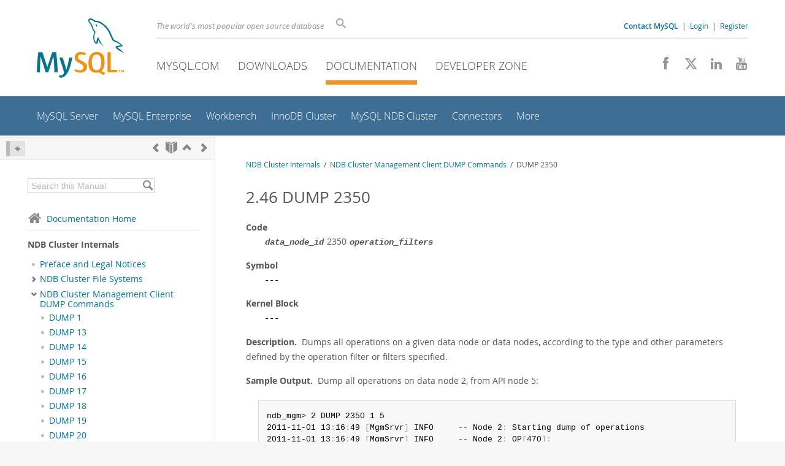

--- FILE ---
content_type: text/html; charset=UTF-8
request_url: https://dev.mysql.com/doc/ndb-internals/en/dump-command-2350.html
body_size: 10212
content:
<!DOCTYPE html>
<html lang="en" class="svg no-js">
<head>
    <meta charset="utf-8" />
    <!--[if IE ]>
    <meta http-equiv="X-UA-Compatible" content="IE=Edge,chrome=1" />
    <![endif]-->
    <meta name="viewport" content="width=device-width, initial-scale=1.0">
        <meta name="Language" content="en">

    <title>MySQL :: NDB Cluster Internals :: 2.46 DUMP 2350</title>
    <link rel="stylesheet" media="all" href="https://labs.mysql.com/common/css/main-20250803.min.css" />
            <link rel="stylesheet" media="all" href="https://labs.mysql.com/common/css/docs-20250803.min.css" />
    
    
    <link rel="stylesheet" media="print" href="https://labs.mysql.com/common/css/print-20250803.min.css" />

    
    
    
    
            <link rel="contents" href="index.html" title="NDB Cluster Internals" />
<link rel="start" href="index.html" title="NDB Cluster Internals" />
<link rel="prev" href="dump-command-2315.html" title="2.45 DUMP 2315" />
<link rel="next" href="dump-command-2352.html?ff=nopfpls" title="2.47 DUMP 2352" />
<link rel="up" href="dump-commands.html" title="2 NDB Cluster Management Client DUMP Commands" />

    
    <link rel="shortcut icon" href="https://labs.mysql.com/common/themes/sakila/favicon.ico" />
    <script async="async" type="text/javascript" src='https://consent.truste.com/notice?domain=oracle.com&c=teconsent&js=bb&noticeType=bb&text=true&cdn=1&pcookie&gtm=1' crossorigin></script>
    <script src="https://www.oracle.com/assets/truste-oraclelib.js"></script>
    <script>(function(H){ H.className=H.className.replace(/\bno-js\b/,'js') })(document.documentElement)</script>
    <script src="https://labs.mysql.com/common/js/site-20250121.min.js"></script>

    
    
    <!--[if lt IE 9]>
        <script src="https://labs.mysql.com/common/js/polyfills/html5shiv-printshiv-3.7.2.min.js"></script>
        <script src="https://labs.mysql.com/common/js/polyfills/respond-1.4.2.min.js"></script>
    <![endif]-->
        <!--[if IE 9]>
        <style>#docs-sidebar-toc { box-sizing: content-box; }</style>
    <![endif]-->
        
                              <script>!function(e){var n="https://s.go-mpulse.net/boomerang/";if("False"=="True")e.BOOMR_config=e.BOOMR_config||{},e.BOOMR_config.PageParams=e.BOOMR_config.PageParams||{},e.BOOMR_config.PageParams.pci=!0,n="https://s2.go-mpulse.net/boomerang/";if(window.BOOMR_API_key="E6BB6-B37B4-898B7-F97BA-BBCDB",function(){function e(){if(!o){var e=document.createElement("script");e.id="boomr-scr-as",e.src=window.BOOMR.url,e.async=!0,i.parentNode.appendChild(e),o=!0}}function t(e){o=!0;var n,t,a,r,d=document,O=window;if(window.BOOMR.snippetMethod=e?"if":"i",t=function(e,n){var t=d.createElement("script");t.id=n||"boomr-if-as",t.src=window.BOOMR.url,BOOMR_lstart=(new Date).getTime(),e=e||d.body,e.appendChild(t)},!window.addEventListener&&window.attachEvent&&navigator.userAgent.match(/MSIE [67]\./))return window.BOOMR.snippetMethod="s",void t(i.parentNode,"boomr-async");a=document.createElement("IFRAME"),a.src="about:blank",a.title="",a.role="presentation",a.loading="eager",r=(a.frameElement||a).style,r.width=0,r.height=0,r.border=0,r.display="none",i.parentNode.appendChild(a);try{O=a.contentWindow,d=O.document.open()}catch(_){n=document.domain,a.src="javascript:var d=document.open();d.domain='"+n+"';void(0);",O=a.contentWindow,d=O.document.open()}if(n)d._boomrl=function(){this.domain=n,t()},d.write("<bo"+"dy onload='document._boomrl();'>");else if(O._boomrl=function(){t()},O.addEventListener)O.addEventListener("load",O._boomrl,!1);else if(O.attachEvent)O.attachEvent("onload",O._boomrl);d.close()}function a(e){window.BOOMR_onload=e&&e.timeStamp||(new Date).getTime()}if(!window.BOOMR||!window.BOOMR.version&&!window.BOOMR.snippetExecuted){window.BOOMR=window.BOOMR||{},window.BOOMR.snippetStart=(new Date).getTime(),window.BOOMR.snippetExecuted=!0,window.BOOMR.snippetVersion=12,window.BOOMR.url=n+"E6BB6-B37B4-898B7-F97BA-BBCDB";var i=document.currentScript||document.getElementsByTagName("script")[0],o=!1,r=document.createElement("link");if(r.relList&&"function"==typeof r.relList.supports&&r.relList.supports("preload")&&"as"in r)window.BOOMR.snippetMethod="p",r.href=window.BOOMR.url,r.rel="preload",r.as="script",r.addEventListener("load",e),r.addEventListener("error",function(){t(!0)}),setTimeout(function(){if(!o)t(!0)},3e3),BOOMR_lstart=(new Date).getTime(),i.parentNode.appendChild(r);else t(!1);if(window.addEventListener)window.addEventListener("load",a,!1);else if(window.attachEvent)window.attachEvent("onload",a)}}(),"".length>0)if(e&&"performance"in e&&e.performance&&"function"==typeof e.performance.setResourceTimingBufferSize)e.performance.setResourceTimingBufferSize();!function(){if(BOOMR=e.BOOMR||{},BOOMR.plugins=BOOMR.plugins||{},!BOOMR.plugins.AK){var n=""=="true"?1:0,t="",a="amgeugqxhvvoq2lyqtra-f-0d8f501f5-clientnsv4-s.akamaihd.net",i="false"=="true"?2:1,o={"ak.v":"39","ak.cp":"1334304","ak.ai":parseInt("802521",10),"ak.ol":"0","ak.cr":10,"ak.ipv":4,"ak.proto":"h2","ak.rid":"2e34e7a","ak.r":45721,"ak.a2":n,"ak.m":"dscx","ak.n":"essl","ak.bpcip":"3.12.74.0","ak.cport":37396,"ak.gh":"23.33.25.18","ak.quicv":"","ak.tlsv":"tls1.3","ak.0rtt":"","ak.0rtt.ed":"","ak.csrc":"-","ak.acc":"","ak.t":"1769506018","ak.ak":"hOBiQwZUYzCg5VSAfCLimQ==2bIa+hDCTp6kRcrTiQ0hWs3eB73tb0rEHo/o9hYcXC8ENavUgwP2evWLaccIjoPeVkNpuHj3ETv/NlIGY1Z6R+79IiI1T2t6qP52bzQcSMTo00rx/[base64]/dBBHpsWpc1ECm6vPzDNnDBUacQdbIZLN8j5aw2O1l1j25+N023Po9B2jVpWQsKbVJX3ihRjKeyYY=","ak.pv":"16","ak.dpoabenc":"","ak.tf":i};if(""!==t)o["ak.ruds"]=t;var r={i:!1,av:function(n){var t="http.initiator";if(n&&(!n[t]||"spa_hard"===n[t]))o["ak.feo"]=void 0!==e.aFeoApplied?1:0,BOOMR.addVar(o)},rv:function(){var e=["ak.bpcip","ak.cport","ak.cr","ak.csrc","ak.gh","ak.ipv","ak.m","ak.n","ak.ol","ak.proto","ak.quicv","ak.tlsv","ak.0rtt","ak.0rtt.ed","ak.r","ak.acc","ak.t","ak.tf"];BOOMR.removeVar(e)}};BOOMR.plugins.AK={akVars:o,akDNSPreFetchDomain:a,init:function(){if(!r.i){var e=BOOMR.subscribe;e("before_beacon",r.av,null,null),e("onbeacon",r.rv,null,null),r.i=!0}return this},is_complete:function(){return!0}}}}()}(window);</script></head>

<body class="no-sidebar full-page dev">
<a class="skip-main" href="#main">Skip to Main Content</a>
<div class="page-wrapper">
    <header>

                        <a href="https://dev.mysql.com/" aria-label="MySQL Home" title="MySQL" id="l1-home-link"></a>
        
        <div id="l1-nav-container">
            <div id="l1-line1">
                <div id="l1-lhs">
                    <div id="l1-slogan">
                        The world's most popular open source database
                    </div>
                    <div id="l1-search-box">
                        <form id="l1-search-form" method="get" action="https://search.oracle.com/mysql">
                        <input type="hidden" name="app" value="mysql" />
                        <input id="l1-search-input" type="search" class="icon-search" placeholder="Search" aria-label="Search" name="q" />
                        </form>
                    </div>
                    <div id="l1-auth-links">
                        <nav aria-label="Contact/Login Navigation" role="navigation">
                            <a href="https://www.mysql.com/about/contact/"><b>Contact MySQL</b></a>
                            <span id="l1-contact-separator">&nbsp;|&nbsp;</span>
                            <span id="l1-contact-separator-br"><br /></span>
                                                             <a href="https://dev.mysql.com/auth/login/?dest=https%3A%2F%2Fdev.mysql.com%2Fdoc%2Fndb-internals%2Fen%2Fdump-command-2350.html">Login</a> &nbsp;|&nbsp;
                                 <a href="https://dev.mysql.com/auth/register/">Register</a>
                                                    </nav>
                    </div>
                </div>
            </div>
            <div id="l1-line2">
                <nav aria-label="Primary Navigation" role="navigation">
                    <ul id="l1-nav">
                        <li>
                            <a href="https://www.mysql.com/"><!-- <span class="icon-sakila"></span>  -->MySQL.com</a>
                        </li><li>
                            <a href="https://www.mysql.com/downloads/"><!-- <span class="icon-download-thin"></span>  -->Downloads</a>
                        </li><li class="active">
                            <a href="/doc/"><!-- <span class="icon-books"></span>  -->Documentation</a>
                        </li><li>
                            <a href="/"><!-- <span class="icon-code"></span>  -->Developer Zone</a>
                        </li>                    </ul>
                </nav>
                <div class="social-icons">
                    <nav aria-label="Social Navigation" role="navigation">
                        <a aria-label="Join us on Facebook" title="Join us on Facebook" href="http://www.facebook.com/mysql"><span class="icon-facebook"></span></a>
                        <a aria-label="Follow us on X" title="Follow us on X" href="https://x.com/mysql"><span class="icon-x-twitter"></span></a>
                        <a aria-label="Follow us on LinkedIn" title="Follow us on LinkedIn" href="https://www.linkedin.com/company/mysql"><span class="icon-linkedin"></span></a>
                        <a aria-label="Visit our YouTube channel" title="Visit our YouTube channel" href="http://www.youtube.com/mysqlchannel"><span class="icon-youtube"></span></a>
                    </nav>
                </div>
            </div>
        </div>
        <div id="sub-header">
            <div id="l2-nav-container">
                <div id="l2-nav-toggle">
                    <span class="icon-three-bars"></span>
                </div>
                                                                                        <a class="button nav-button-3" href="/"><span class="icon-code"></span> Developer Zone</a>
                                                                                                                                    <a class="button nav-button-2" href="https://www.mysql.com/downloads/"><span class="icon-download-thin"></span> Downloads</a>
                                                                                                <a class="button nav-button-1" href="https://www.mysql.com/"><span class="icon-sakila"></span> MySQL.com</a>
                                                                        <div id="l2-search-toggle">
                    <span class="icon-search"></span>
                </div>
                <div id="l2-site-icon">
                                                                                                                                                                                                    <span class="icon-books"></span>
                                                                                                                                                                                                                                                                                                                                                                                                                                                                                                                                                                                                                        </div>
                <div id="l1-section-title">
                    <span id="l1-section-label">
                        <a href="/doc/">Documentation</a>
                    </span>
                </div>
                <nav aria-label="Secondary Navigation" role="navigation">
                    

<ul id="l2-nav">
            	<li class=""><a  href="/doc/refman/en/">MySQL Server</a>
    			</li>
	        	<li class=""><a  href="/doc/index-enterprise.html">MySQL Enterprise</a>
    			</li>
	        	<li class=""><a  href="/doc/workbench/en/">Workbench</a>
    			</li>
	        	<li class=""><a  href="/doc/mysql-shell/en/mysql-innodb-cluster.html">InnoDB Cluster</a>
    			</li>
	        	<li class=""><a  href="/doc/index-cluster.html">MySQL NDB Cluster</a>
    			</li>
	        	<li class=""><a  href="/doc/index-connectors.html">Connectors</a>
    			</li>
	        	<li class=" last"><a  href="/doc/index-other.html">More</a>
    			</li>
	                        <li class="other-section"><a href="https://www.mysql.com/">MySQL.com</a></li>
                            <li class="other-section"><a href="https://www.mysql.com/downloads/">Downloads</a></li>
                                        <li class="other-section"><a href="/">Developer Zone</a></li>
            </ul>
                </nav>
            </div>
            <div id="l3-search-container"></div>
            <div id="top-orange"><span id="section-nav">Section Menu: &nbsp; </span></div>
        </div>
    </header>
        <div id="page">
                        <div role="main" id="main" tabindex="-1">

            
                
            
<div>
    <div id="docs-sidebar-toc" class="">
    <div id="docs-toc-inner">
        <div class="docs-sidebar-header" id="docs-nav-header">
            <a class="docs-show-hide-nav" id="docs-hide-nav" href="" title="Hide Sidebar" aria-label="Hide Sidebar"><span class="icon-arrow-small-left"></span></a>
            <div class="docs-nav-links">
                                    
    <a href="dump-command-2315.html"
        aria-label="Previous" title="Previous: DUMP 2315"><span
        class="icon-chevron-left"></span></a>
<a href="index.html" aria-label="Start" title="Start"><span class="icon-book-open"></span></a>
        <a aria-label="Up" href="dump-commands.html" title="Up: NDB Cluster Management Client DUMP Commands"><span class="icon-chevron-up"></span></a>
    <a href="dump-command-2352.html" aria-label="Next"
        title="Next: DUMP 2352"><span
        class="icon-chevron-right"></span></a>
                            </div>
        </div>
                    
<div id="docs-sidebar-search-container">
    <div id="docs-sidebar-search-box">
        <form method="get" action="/doc/search/">
            <input type="hidden" name="d" id="d" value="206" />
            <input type="hidden" name="p" id="p" value="1" />
            <input type="text" name="q" id="q" title="Search this Manual"
                value="Search this Manual"
                style="color: #bbb;"
                onfocus="if(this.value == 'Search this Manual') {this.value='';this.style.color='#555';}"
                onblur="if(this.value == '') {this.value='Search this Manual';this.style.color='#bbb';}" />

            <button class="docs-sidebar-search-btn" aria-label="Search" title="Search" type="submit">
                <span class="icon-search"></span>
            </button>
        </form>
    </div>
</div>
                <div class="docs-sidebar-nav">
            <a class="docs-icon-home" href="/doc/"><span class="icon-home"></span>Documentation Home</a><hr />
            <div class="docs-sidebar-mtitle">NDB Cluster Internals</div>
            <nav class="doctoc" id="doc-206">
                                    
    <ul>
            <li>
            <div><div class="docs-sidebar-nav-icon"><span class="icon-dot"></span></div><div class="docs-sidebar-nav-link"><a href="preface.html">Preface and Legal Notices</a></div></div>                    </li>
            <li>
            <div><div class="docs-sidebar-nav-icon"><a class="expandable " aria-label="Subnav" href=""><span class="icon-chevron-right"></span></a></div><div class="docs-sidebar-nav-link"><a href="ndb-internals-filesystems.html">NDB Cluster File Systems</a></div></div>                        <div class="docs-submenu hidden">
                            </div>
                    </li>
            <li>
            <div><div class="docs-sidebar-nav-icon"><a class="expandable  loaded" aria-label="Subnav" href=""><span class="icon-chevron-down"></span></a></div><div class="docs-sidebar-nav-link"><a href="dump-commands.html">NDB Cluster Management Client DUMP Commands</a></div></div>                        <div class="docs-submenu">
                                    
    <ul>
            <li>
            <div><div class="docs-sidebar-nav-icon"><span class="icon-dot"></span></div><div class="docs-sidebar-nav-link"><a href="dump-command-1.html">DUMP 1</a></div></div>                    </li>
            <li>
            <div><div class="docs-sidebar-nav-icon"><span class="icon-dot"></span></div><div class="docs-sidebar-nav-link"><a href="dump-command-13.html">DUMP 13</a></div></div>                    </li>
            <li>
            <div><div class="docs-sidebar-nav-icon"><span class="icon-dot"></span></div><div class="docs-sidebar-nav-link"><a href="dump-command-14.html">DUMP 14</a></div></div>                    </li>
            <li>
            <div><div class="docs-sidebar-nav-icon"><span class="icon-dot"></span></div><div class="docs-sidebar-nav-link"><a href="dump-command-15.html">DUMP 15</a></div></div>                    </li>
            <li>
            <div><div class="docs-sidebar-nav-icon"><span class="icon-dot"></span></div><div class="docs-sidebar-nav-link"><a href="dump-command-16.html">DUMP 16</a></div></div>                    </li>
            <li>
            <div><div class="docs-sidebar-nav-icon"><span class="icon-dot"></span></div><div class="docs-sidebar-nav-link"><a href="dump-command-17.html">DUMP 17</a></div></div>                    </li>
            <li>
            <div><div class="docs-sidebar-nav-icon"><span class="icon-dot"></span></div><div class="docs-sidebar-nav-link"><a href="dump-command-18.html">DUMP 18</a></div></div>                    </li>
            <li>
            <div><div class="docs-sidebar-nav-icon"><span class="icon-dot"></span></div><div class="docs-sidebar-nav-link"><a href="dump-command-19.html">DUMP 19</a></div></div>                    </li>
            <li>
            <div><div class="docs-sidebar-nav-icon"><span class="icon-dot"></span></div><div class="docs-sidebar-nav-link"><a href="dump-command-20.html">DUMP 20</a></div></div>                    </li>
            <li>
            <div><div class="docs-sidebar-nav-icon"><span class="icon-dot"></span></div><div class="docs-sidebar-nav-link"><a href="dump-command-21.html">DUMP 21</a></div></div>                    </li>
            <li>
            <div><div class="docs-sidebar-nav-icon"><span class="icon-dot"></span></div><div class="docs-sidebar-nav-link"><a href="dump-command-22.html">DUMP 22</a></div></div>                    </li>
            <li>
            <div><div class="docs-sidebar-nav-icon"><span class="icon-dot"></span></div><div class="docs-sidebar-nav-link"><a href="dump-command-23.html">DUMP 23</a></div></div>                    </li>
            <li>
            <div><div class="docs-sidebar-nav-icon"><span class="icon-dot"></span></div><div class="docs-sidebar-nav-link"><a href="dump-command-24.html">DUMP 24</a></div></div>                    </li>
            <li>
            <div><div class="docs-sidebar-nav-icon"><span class="icon-dot"></span></div><div class="docs-sidebar-nav-link"><a href="dump-command-25.html">DUMP 25</a></div></div>                    </li>
            <li>
            <div><div class="docs-sidebar-nav-icon"><span class="icon-dot"></span></div><div class="docs-sidebar-nav-link"><a href="dump-command-70.html">DUMP 70</a></div></div>                    </li>
            <li>
            <div><div class="docs-sidebar-nav-icon"><span class="icon-dot"></span></div><div class="docs-sidebar-nav-link"><a href="dump-command-400.html">DUMP 400</a></div></div>                    </li>
            <li>
            <div><div class="docs-sidebar-nav-icon"><span class="icon-dot"></span></div><div class="docs-sidebar-nav-link"><a href="dump-command-401.html">DUMP 401</a></div></div>                    </li>
            <li>
            <div><div class="docs-sidebar-nav-icon"><span class="icon-dot"></span></div><div class="docs-sidebar-nav-link"><a href="dump-command-402.html">DUMP 402</a></div></div>                    </li>
            <li>
            <div><div class="docs-sidebar-nav-icon"><span class="icon-dot"></span></div><div class="docs-sidebar-nav-link"><a href="dump-command-403.html">DUMP 403</a></div></div>                    </li>
            <li>
            <div><div class="docs-sidebar-nav-icon"><span class="icon-dot"></span></div><div class="docs-sidebar-nav-link"><a href="dump-command-406.html">DUMP 406</a></div></div>                    </li>
            <li>
            <div><div class="docs-sidebar-nav-icon"><span class="icon-dot"></span></div><div class="docs-sidebar-nav-link"><a href="dump-command-502.html">DUMP 502</a></div></div>                    </li>
            <li>
            <div><div class="docs-sidebar-nav-icon"><span class="icon-dot"></span></div><div class="docs-sidebar-nav-link"><a href="dump-command-503.html">DUMP 503</a></div></div>                    </li>
            <li>
            <div><div class="docs-sidebar-nav-icon"><span class="icon-dot"></span></div><div class="docs-sidebar-nav-link"><a href="dump-command-504.html">DUMP 504</a></div></div>                    </li>
            <li>
            <div><div class="docs-sidebar-nav-icon"><span class="icon-dot"></span></div><div class="docs-sidebar-nav-link"><a href="dump-command-505.html">DUMP 505</a></div></div>                    </li>
            <li>
            <div><div class="docs-sidebar-nav-icon"><span class="icon-dot"></span></div><div class="docs-sidebar-nav-link"><a href="dump-command-506.html">DUMP 506</a></div></div>                    </li>
            <li>
            <div><div class="docs-sidebar-nav-icon"><span class="icon-dot"></span></div><div class="docs-sidebar-nav-link"><a href="dump-command-908.html">DUMP 908</a></div></div>                    </li>
            <li>
            <div><div class="docs-sidebar-nav-icon"><span class="icon-dot"></span></div><div class="docs-sidebar-nav-link"><a href="dump-command-935.html">DUMP 935</a></div></div>                    </li>
            <li>
            <div><div class="docs-sidebar-nav-icon"><span class="icon-dot"></span></div><div class="docs-sidebar-nav-link"><a href="dump-command-1000.html">DUMP 1000</a></div></div>                    </li>
            <li>
            <div><div class="docs-sidebar-nav-icon"><span class="icon-dot"></span></div><div class="docs-sidebar-nav-link"><a href="dump-command-1001.html">DUMP 1001</a></div></div>                    </li>
            <li>
            <div><div class="docs-sidebar-nav-icon"><span class="icon-dot"></span></div><div class="docs-sidebar-nav-link"><a href="dump-command-1223.html">DUMP 1223</a></div></div>                    </li>
            <li>
            <div><div class="docs-sidebar-nav-icon"><span class="icon-dot"></span></div><div class="docs-sidebar-nav-link"><a href="dump-command-1224.html">DUMP 1224</a></div></div>                    </li>
            <li>
            <div><div class="docs-sidebar-nav-icon"><span class="icon-dot"></span></div><div class="docs-sidebar-nav-link"><a href="dump-command-1225.html">DUMP 1225</a></div></div>                    </li>
            <li>
            <div><div class="docs-sidebar-nav-icon"><span class="icon-dot"></span></div><div class="docs-sidebar-nav-link"><a href="dump-command-1226.html">DUMP 1226</a></div></div>                    </li>
            <li>
            <div><div class="docs-sidebar-nav-icon"><span class="icon-dot"></span></div><div class="docs-sidebar-nav-link"><a href="dump-command-1228.html">DUMP 1228</a></div></div>                    </li>
            <li>
            <div><div class="docs-sidebar-nav-icon"><span class="icon-dot"></span></div><div class="docs-sidebar-nav-link"><a href="dump-command-1229.html">DUMP 1229</a></div></div>                    </li>
            <li>
            <div><div class="docs-sidebar-nav-icon"><span class="icon-dot"></span></div><div class="docs-sidebar-nav-link"><a href="dump-command-1332.html">DUMP 1332</a></div></div>                    </li>
            <li>
            <div><div class="docs-sidebar-nav-icon"><span class="icon-dot"></span></div><div class="docs-sidebar-nav-link"><a href="dump-command-1333.html">DUMP 1333</a></div></div>                    </li>
            <li>
            <div><div class="docs-sidebar-nav-icon"><span class="icon-dot"></span></div><div class="docs-sidebar-nav-link"><a href="dump-command-2300.html">DUMP 2300</a></div></div>                    </li>
            <li>
            <div><div class="docs-sidebar-nav-icon"><span class="icon-dot"></span></div><div class="docs-sidebar-nav-link"><a href="dump-command-2301.html">DUMP 2301</a></div></div>                    </li>
            <li>
            <div><div class="docs-sidebar-nav-icon"><span class="icon-dot"></span></div><div class="docs-sidebar-nav-link"><a href="dump-command-2302.html">DUMP 2302</a></div></div>                    </li>
            <li>
            <div><div class="docs-sidebar-nav-icon"><span class="icon-dot"></span></div><div class="docs-sidebar-nav-link"><a href="dump-command-2303.html">DUMP 2303</a></div></div>                    </li>
            <li>
            <div><div class="docs-sidebar-nav-icon"><span class="icon-dot"></span></div><div class="docs-sidebar-nav-link"><a href="dump-command-2304.html">DUMP 2304</a></div></div>                    </li>
            <li>
            <div><div class="docs-sidebar-nav-icon"><span class="icon-dot"></span></div><div class="docs-sidebar-nav-link"><a href="dump-command-2305.html">DUMP 2305</a></div></div>                    </li>
            <li>
            <div><div class="docs-sidebar-nav-icon"><span class="icon-dot"></span></div><div class="docs-sidebar-nav-link"><a href="dump-command-2308.html">DUMP 2308</a></div></div>                    </li>
            <li>
            <div><div class="docs-sidebar-nav-icon"><span class="icon-dot"></span></div><div class="docs-sidebar-nav-link"><a href="dump-command-2315.html">DUMP 2315</a></div></div>                    </li>
            <li>
            <div><div class="docs-sidebar-nav-icon"><span class="icon-dot"></span></div><div class="docs-sidebar-nav-link current"><a href="dump-command-2350.html">DUMP 2350</a></div></div>                    </li>
            <li>
            <div><div class="docs-sidebar-nav-icon"><span class="icon-dot"></span></div><div class="docs-sidebar-nav-link"><a href="dump-command-2352.html">DUMP 2352</a></div></div>                    </li>
            <li>
            <div><div class="docs-sidebar-nav-icon"><span class="icon-dot"></span></div><div class="docs-sidebar-nav-link"><a href="dump-command-2353.html">DUMP 2353</a></div></div>                    </li>
            <li>
            <div><div class="docs-sidebar-nav-icon"><span class="icon-dot"></span></div><div class="docs-sidebar-nav-link"><a href="dump-command-2354.html">DUMP 2354</a></div></div>                    </li>
            <li>
            <div><div class="docs-sidebar-nav-icon"><span class="icon-dot"></span></div><div class="docs-sidebar-nav-link"><a href="dump-command-2355.html">DUMP 2355</a></div></div>                    </li>
            <li>
            <div><div class="docs-sidebar-nav-icon"><span class="icon-dot"></span></div><div class="docs-sidebar-nav-link"><a href="dump-command-2356.html">DUMP 2356</a></div></div>                    </li>
            <li>
            <div><div class="docs-sidebar-nav-icon"><span class="icon-dot"></span></div><div class="docs-sidebar-nav-link"><a href="dump-command-2357.html">DUMP 2357</a></div></div>                    </li>
            <li>
            <div><div class="docs-sidebar-nav-icon"><span class="icon-dot"></span></div><div class="docs-sidebar-nav-link"><a href="dump-command-2398.html">DUMP 2398</a></div></div>                    </li>
            <li>
            <div><div class="docs-sidebar-nav-icon"><span class="icon-dot"></span></div><div class="docs-sidebar-nav-link"><a href="dump-command-2399.html">DUMP 2399</a></div></div>                    </li>
            <li>
            <div><div class="docs-sidebar-nav-icon"><span class="icon-dot"></span></div><div class="docs-sidebar-nav-link"><a href="dump-command-2400.html">DUMP 2400</a></div></div>                    </li>
            <li>
            <div><div class="docs-sidebar-nav-icon"><span class="icon-dot"></span></div><div class="docs-sidebar-nav-link"><a href="dump-command-2401.html">DUMP 2401</a></div></div>                    </li>
            <li>
            <div><div class="docs-sidebar-nav-icon"><span class="icon-dot"></span></div><div class="docs-sidebar-nav-link"><a href="dump-command-2402.html">DUMP 2402</a></div></div>                    </li>
            <li>
            <div><div class="docs-sidebar-nav-icon"><span class="icon-dot"></span></div><div class="docs-sidebar-nav-link"><a href="dump-command-2403.html">DUMP 2403</a></div></div>                    </li>
            <li>
            <div><div class="docs-sidebar-nav-icon"><span class="icon-dot"></span></div><div class="docs-sidebar-nav-link"><a href="dump-command-2404.html">DUMP 2404</a></div></div>                    </li>
            <li>
            <div><div class="docs-sidebar-nav-icon"><span class="icon-dot"></span></div><div class="docs-sidebar-nav-link"><a href="dump-command-2405.html">DUMP 2405</a></div></div>                    </li>
            <li>
            <div><div class="docs-sidebar-nav-icon"><span class="icon-dot"></span></div><div class="docs-sidebar-nav-link"><a href="dump-command-2406.html">DUMP 2406</a></div></div>                    </li>
            <li>
            <div><div class="docs-sidebar-nav-icon"><span class="icon-dot"></span></div><div class="docs-sidebar-nav-link"><a href="dump-command-2500.html">DUMP 2500</a></div></div>                    </li>
            <li>
            <div><div class="docs-sidebar-nav-icon"><span class="icon-dot"></span></div><div class="docs-sidebar-nav-link"><a href="dump-command-2501.html">DUMP 2501</a></div></div>                    </li>
            <li>
            <div><div class="docs-sidebar-nav-icon"><span class="icon-dot"></span></div><div class="docs-sidebar-nav-link"><a href="dump-command-2502.html">DUMP 2502</a></div></div>                    </li>
            <li>
            <div><div class="docs-sidebar-nav-icon"><span class="icon-dot"></span></div><div class="docs-sidebar-nav-link"><a href="dump-command-2503.html">DUMP 2503 (OBSOLETE)</a></div></div>                    </li>
            <li>
            <div><div class="docs-sidebar-nav-icon"><span class="icon-dot"></span></div><div class="docs-sidebar-nav-link"><a href="dump-command-2504.html">DUMP 2504</a></div></div>                    </li>
            <li>
            <div><div class="docs-sidebar-nav-icon"><span class="icon-dot"></span></div><div class="docs-sidebar-nav-link"><a href="dump-command-2505.html">DUMP 2505</a></div></div>                    </li>
            <li>
            <div><div class="docs-sidebar-nav-icon"><span class="icon-dot"></span></div><div class="docs-sidebar-nav-link"><a href="dump-command-2506.html">DUMP 2506 (OBSOLETE)</a></div></div>                    </li>
            <li>
            <div><div class="docs-sidebar-nav-icon"><span class="icon-dot"></span></div><div class="docs-sidebar-nav-link"><a href="dump-command-2507.html">DUMP 2507</a></div></div>                    </li>
            <li>
            <div><div class="docs-sidebar-nav-icon"><span class="icon-dot"></span></div><div class="docs-sidebar-nav-link"><a href="dump-command-2508.html">DUMP 2508</a></div></div>                    </li>
            <li>
            <div><div class="docs-sidebar-nav-icon"><span class="icon-dot"></span></div><div class="docs-sidebar-nav-link"><a href="dump-command-2512.html">DUMP 2512</a></div></div>                    </li>
            <li>
            <div><div class="docs-sidebar-nav-icon"><span class="icon-dot"></span></div><div class="docs-sidebar-nav-link"><a href="dump-command-2513.html">DUMP 2513</a></div></div>                    </li>
            <li>
            <div><div class="docs-sidebar-nav-icon"><span class="icon-dot"></span></div><div class="docs-sidebar-nav-link"><a href="dump-command-2514.html">DUMP 2514</a></div></div>                    </li>
            <li>
            <div><div class="docs-sidebar-nav-icon"><span class="icon-dot"></span></div><div class="docs-sidebar-nav-link"><a href="dump-command-2515.html">DUMP 2515</a></div></div>                    </li>
            <li>
            <div><div class="docs-sidebar-nav-icon"><span class="icon-dot"></span></div><div class="docs-sidebar-nav-link"><a href="dump-command-2516.html">DUMP 2516</a></div></div>                    </li>
            <li>
            <div><div class="docs-sidebar-nav-icon"><span class="icon-dot"></span></div><div class="docs-sidebar-nav-link"><a href="dump-command-2517.html">DUMP 2517</a></div></div>                    </li>
            <li>
            <div><div class="docs-sidebar-nav-icon"><span class="icon-dot"></span></div><div class="docs-sidebar-nav-link"><a href="dump-command-2550.html">DUMP 2550</a></div></div>                    </li>
            <li>
            <div><div class="docs-sidebar-nav-icon"><span class="icon-dot"></span></div><div class="docs-sidebar-nav-link"><a href="dump-command-2553.html">DUMP 2553</a></div></div>                    </li>
            <li>
            <div><div class="docs-sidebar-nav-icon"><span class="icon-dot"></span></div><div class="docs-sidebar-nav-link"><a href="dump-command-2554.html">DUMP 2554</a></div></div>                    </li>
            <li>
            <div><div class="docs-sidebar-nav-icon"><span class="icon-dot"></span></div><div class="docs-sidebar-nav-link"><a href="dump-command-2555.html">DUMP 2555</a></div></div>                    </li>
            <li>
            <div><div class="docs-sidebar-nav-icon"><span class="icon-dot"></span></div><div class="docs-sidebar-nav-link"><a href="dump-command-2556.html">DUMP 2556</a></div></div>                    </li>
            <li>
            <div><div class="docs-sidebar-nav-icon"><span class="icon-dot"></span></div><div class="docs-sidebar-nav-link"><a href="dump-command-2557.html">DUMP 2557</a></div></div>                    </li>
            <li>
            <div><div class="docs-sidebar-nav-icon"><span class="icon-dot"></span></div><div class="docs-sidebar-nav-link"><a href="dump-command-2600.html">DUMP 2600</a></div></div>                    </li>
            <li>
            <div><div class="docs-sidebar-nav-icon"><span class="icon-dot"></span></div><div class="docs-sidebar-nav-link"><a href="dump-command-2601.html">DUMP 2601</a></div></div>                    </li>
            <li>
            <div><div class="docs-sidebar-nav-icon"><span class="icon-dot"></span></div><div class="docs-sidebar-nav-link"><a href="dump-command-2602.html">DUMP 2602</a></div></div>                    </li>
            <li>
            <div><div class="docs-sidebar-nav-icon"><span class="icon-dot"></span></div><div class="docs-sidebar-nav-link"><a href="dump-command-2603.html">DUMP 2603</a></div></div>                    </li>
            <li>
            <div><div class="docs-sidebar-nav-icon"><span class="icon-dot"></span></div><div class="docs-sidebar-nav-link"><a href="dump-command-2604.html">DUMP 2604</a></div></div>                    </li>
            <li>
            <div><div class="docs-sidebar-nav-icon"><span class="icon-dot"></span></div><div class="docs-sidebar-nav-link"><a href="dump-command-2605.html">DUMP 2605</a></div></div>                    </li>
            <li>
            <div><div class="docs-sidebar-nav-icon"><span class="icon-dot"></span></div><div class="docs-sidebar-nav-link"><a href="dump-command-2606.html">DUMP 2606</a></div></div>                    </li>
            <li>
            <div><div class="docs-sidebar-nav-icon"><span class="icon-dot"></span></div><div class="docs-sidebar-nav-link"><a href="dump-command-2607.html">DUMP 2607</a></div></div>                    </li>
            <li>
            <div><div class="docs-sidebar-nav-icon"><span class="icon-dot"></span></div><div class="docs-sidebar-nav-link"><a href="dump-command-2608.html">DUMP 2608</a></div></div>                    </li>
            <li>
            <div><div class="docs-sidebar-nav-icon"><span class="icon-dot"></span></div><div class="docs-sidebar-nav-link"><a href="dump-command-2609.html">DUMP 2609</a></div></div>                    </li>
            <li>
            <div><div class="docs-sidebar-nav-icon"><span class="icon-dot"></span></div><div class="docs-sidebar-nav-link"><a href="dump-command-2610.html">DUMP 2610</a></div></div>                    </li>
            <li>
            <div><div class="docs-sidebar-nav-icon"><span class="icon-dot"></span></div><div class="docs-sidebar-nav-link"><a href="dump-command-2611.html">DUMP 2611</a></div></div>                    </li>
            <li>
            <div><div class="docs-sidebar-nav-icon"><span class="icon-dot"></span></div><div class="docs-sidebar-nav-link"><a href="dump-command-2612.html">DUMP 2612</a></div></div>                    </li>
            <li>
            <div><div class="docs-sidebar-nav-icon"><span class="icon-dot"></span></div><div class="docs-sidebar-nav-link"><a href="dump-command-4000.html">DUMP 4000</a></div></div>                    </li>
            <li>
            <div><div class="docs-sidebar-nav-icon"><span class="icon-dot"></span></div><div class="docs-sidebar-nav-link"><a href="dump-command-4001.html">DUMP 4001</a></div></div>                    </li>
            <li>
            <div><div class="docs-sidebar-nav-icon"><span class="icon-dot"></span></div><div class="docs-sidebar-nav-link"><a href="dump-command-5900.html">DUMP 5900</a></div></div>                    </li>
            <li>
            <div><div class="docs-sidebar-nav-icon"><span class="icon-dot"></span></div><div class="docs-sidebar-nav-link"><a href="dump-command-7000.html">DUMP 7000</a></div></div>                    </li>
            <li>
            <div><div class="docs-sidebar-nav-icon"><span class="icon-dot"></span></div><div class="docs-sidebar-nav-link"><a href="dump-command-7001.html">DUMP 7001</a></div></div>                    </li>
            <li>
            <div><div class="docs-sidebar-nav-icon"><span class="icon-dot"></span></div><div class="docs-sidebar-nav-link"><a href="dump-command-7002.html">DUMP 7002</a></div></div>                    </li>
            <li>
            <div><div class="docs-sidebar-nav-icon"><span class="icon-dot"></span></div><div class="docs-sidebar-nav-link"><a href="dump-command-7003.html">DUMP 7003</a></div></div>                    </li>
            <li>
            <div><div class="docs-sidebar-nav-icon"><span class="icon-dot"></span></div><div class="docs-sidebar-nav-link"><a href="dump-command-7004.html">DUMP 7004</a></div></div>                    </li>
            <li>
            <div><div class="docs-sidebar-nav-icon"><span class="icon-dot"></span></div><div class="docs-sidebar-nav-link"><a href="dump-command-7005.html">DUMP 7005</a></div></div>                    </li>
            <li>
            <div><div class="docs-sidebar-nav-icon"><span class="icon-dot"></span></div><div class="docs-sidebar-nav-link"><a href="dump-command-7006.html">DUMP 7006</a></div></div>                    </li>
            <li>
            <div><div class="docs-sidebar-nav-icon"><span class="icon-dot"></span></div><div class="docs-sidebar-nav-link"><a href="dump-command-7007.html">DUMP 7007</a></div></div>                    </li>
            <li>
            <div><div class="docs-sidebar-nav-icon"><span class="icon-dot"></span></div><div class="docs-sidebar-nav-link"><a href="dump-command-7008.html">DUMP 7008</a></div></div>                    </li>
            <li>
            <div><div class="docs-sidebar-nav-icon"><span class="icon-dot"></span></div><div class="docs-sidebar-nav-link"><a href="dump-command-7009.html">DUMP 7009</a></div></div>                    </li>
            <li>
            <div><div class="docs-sidebar-nav-icon"><span class="icon-dot"></span></div><div class="docs-sidebar-nav-link"><a href="dump-command-7010.html">DUMP 7010</a></div></div>                    </li>
            <li>
            <div><div class="docs-sidebar-nav-icon"><span class="icon-dot"></span></div><div class="docs-sidebar-nav-link"><a href="dump-command-7011.html">DUMP 7011</a></div></div>                    </li>
            <li>
            <div><div class="docs-sidebar-nav-icon"><span class="icon-dot"></span></div><div class="docs-sidebar-nav-link"><a href="dump-command-7012.html">DUMP 7012</a></div></div>                    </li>
            <li>
            <div><div class="docs-sidebar-nav-icon"><span class="icon-dot"></span></div><div class="docs-sidebar-nav-link"><a href="dump-command-7013.html">DUMP 7013</a></div></div>                    </li>
            <li>
            <div><div class="docs-sidebar-nav-icon"><span class="icon-dot"></span></div><div class="docs-sidebar-nav-link"><a href="dump-command-7014.html">DUMP 7014</a></div></div>                    </li>
            <li>
            <div><div class="docs-sidebar-nav-icon"><span class="icon-dot"></span></div><div class="docs-sidebar-nav-link"><a href="dump-command-7015.html">DUMP 7015</a></div></div>                    </li>
            <li>
            <div><div class="docs-sidebar-nav-icon"><span class="icon-dot"></span></div><div class="docs-sidebar-nav-link"><a href="dump-command-7016.html">DUMP 7016</a></div></div>                    </li>
            <li>
            <div><div class="docs-sidebar-nav-icon"><span class="icon-dot"></span></div><div class="docs-sidebar-nav-link"><a href="dump-command-7017.html">DUMP 7017</a></div></div>                    </li>
            <li>
            <div><div class="docs-sidebar-nav-icon"><span class="icon-dot"></span></div><div class="docs-sidebar-nav-link"><a href="dump-command-7018.html">DUMP 7018</a></div></div>                    </li>
            <li>
            <div><div class="docs-sidebar-nav-icon"><span class="icon-dot"></span></div><div class="docs-sidebar-nav-link"><a href="dump-command-7019.html">DUMP 7019</a></div></div>                    </li>
            <li>
            <div><div class="docs-sidebar-nav-icon"><span class="icon-dot"></span></div><div class="docs-sidebar-nav-link"><a href="dump-command-7020.html">DUMP 7020</a></div></div>                    </li>
            <li>
            <div><div class="docs-sidebar-nav-icon"><span class="icon-dot"></span></div><div class="docs-sidebar-nav-link"><a href="dump-command-7021.html">DUMP 7021</a></div></div>                    </li>
            <li>
            <div><div class="docs-sidebar-nav-icon"><span class="icon-dot"></span></div><div class="docs-sidebar-nav-link"><a href="dump-command-7022.html">DUMP 7022</a></div></div>                    </li>
            <li>
            <div><div class="docs-sidebar-nav-icon"><span class="icon-dot"></span></div><div class="docs-sidebar-nav-link"><a href="dump-command-7023.html">DUMP 7023</a></div></div>                    </li>
            <li>
            <div><div class="docs-sidebar-nav-icon"><span class="icon-dot"></span></div><div class="docs-sidebar-nav-link"><a href="dump-command-7024.html">DUMP 7024</a></div></div>                    </li>
            <li>
            <div><div class="docs-sidebar-nav-icon"><span class="icon-dot"></span></div><div class="docs-sidebar-nav-link"><a href="dump-command-7026.html">DUMP 7026</a></div></div>                    </li>
            <li>
            <div><div class="docs-sidebar-nav-icon"><span class="icon-dot"></span></div><div class="docs-sidebar-nav-link"><a href="dump-command-7027.html">DUMP 7027</a></div></div>                    </li>
            <li>
            <div><div class="docs-sidebar-nav-icon"><span class="icon-dot"></span></div><div class="docs-sidebar-nav-link"><a href="dump-command-7032.html">DUMP 7032</a></div></div>                    </li>
            <li>
            <div><div class="docs-sidebar-nav-icon"><span class="icon-dot"></span></div><div class="docs-sidebar-nav-link"><a href="dump-command-7033.html">DUMP 7033</a></div></div>                    </li>
            <li>
            <div><div class="docs-sidebar-nav-icon"><span class="icon-dot"></span></div><div class="docs-sidebar-nav-link"><a href="dump-command-7034.html">DUMP 7034</a></div></div>                    </li>
            <li>
            <div><div class="docs-sidebar-nav-icon"><span class="icon-dot"></span></div><div class="docs-sidebar-nav-link"><a href="dump-command-7080.html">DUMP 7080</a></div></div>                    </li>
            <li>
            <div><div class="docs-sidebar-nav-icon"><span class="icon-dot"></span></div><div class="docs-sidebar-nav-link"><a href="dump-command-7090.html">DUMP 7090</a></div></div>                    </li>
            <li>
            <div><div class="docs-sidebar-nav-icon"><span class="icon-dot"></span></div><div class="docs-sidebar-nav-link"><a href="dump-command-7099.html">DUMP 7099</a></div></div>                    </li>
            <li>
            <div><div class="docs-sidebar-nav-icon"><span class="icon-dot"></span></div><div class="docs-sidebar-nav-link"><a href="dump-command-8004.html">DUMP 8004</a></div></div>                    </li>
            <li>
            <div><div class="docs-sidebar-nav-icon"><span class="icon-dot"></span></div><div class="docs-sidebar-nav-link"><a href="dump-command-8005.html">DUMP 8005</a></div></div>                    </li>
            <li>
            <div><div class="docs-sidebar-nav-icon"><span class="icon-dot"></span></div><div class="docs-sidebar-nav-link"><a href="dump-command-8010.html">DUMP 8010</a></div></div>                    </li>
            <li>
            <div><div class="docs-sidebar-nav-icon"><span class="icon-dot"></span></div><div class="docs-sidebar-nav-link"><a href="dump-command-8011.html">DUMP 8011</a></div></div>                    </li>
            <li>
            <div><div class="docs-sidebar-nav-icon"><span class="icon-dot"></span></div><div class="docs-sidebar-nav-link"><a href="dump-command-8012.html">DUMP 8012</a></div></div>                    </li>
            <li>
            <div><div class="docs-sidebar-nav-icon"><span class="icon-dot"></span></div><div class="docs-sidebar-nav-link"><a href="dump-command-8013.html">DUMP 8013</a></div></div>                    </li>
            <li>
            <div><div class="docs-sidebar-nav-icon"><span class="icon-dot"></span></div><div class="docs-sidebar-nav-link"><a href="dump-command-9800.html">DUMP 9800</a></div></div>                    </li>
            <li>
            <div><div class="docs-sidebar-nav-icon"><span class="icon-dot"></span></div><div class="docs-sidebar-nav-link"><a href="dump-command-9801.html">DUMP 9801</a></div></div>                    </li>
            <li>
            <div><div class="docs-sidebar-nav-icon"><span class="icon-dot"></span></div><div class="docs-sidebar-nav-link"><a href="dump-command-9988.html">DUMP 9988</a></div></div>                    </li>
            <li>
            <div><div class="docs-sidebar-nav-icon"><span class="icon-dot"></span></div><div class="docs-sidebar-nav-link"><a href="dump-command-9989.html">DUMP 9989</a></div></div>                    </li>
            <li>
            <div><div class="docs-sidebar-nav-icon"><span class="icon-dot"></span></div><div class="docs-sidebar-nav-link"><a href="dump-command-9992.html">DUMP 9992</a></div></div>                    </li>
            <li>
            <div><div class="docs-sidebar-nav-icon"><span class="icon-dot"></span></div><div class="docs-sidebar-nav-link"><a href="dump-command-9993.html">DUMP 9993</a></div></div>                    </li>
            <li>
            <div><div class="docs-sidebar-nav-icon"><span class="icon-dot"></span></div><div class="docs-sidebar-nav-link"><a href="dump-command-10000.html">DUMP 10000</a></div></div>                    </li>
            <li>
            <div><div class="docs-sidebar-nav-icon"><span class="icon-dot"></span></div><div class="docs-sidebar-nav-link"><a href="dump-command-10001.html">DUMP 10001</a></div></div>                    </li>
            <li>
            <div><div class="docs-sidebar-nav-icon"><span class="icon-dot"></span></div><div class="docs-sidebar-nav-link"><a href="dump-command-10002.html">DUMP 10002</a></div></div>                    </li>
            <li>
            <div><div class="docs-sidebar-nav-icon"><span class="icon-dot"></span></div><div class="docs-sidebar-nav-link"><a href="dump-command-10003.html">DUMP 10003</a></div></div>                    </li>
            <li>
            <div><div class="docs-sidebar-nav-icon"><span class="icon-dot"></span></div><div class="docs-sidebar-nav-link"><a href="dump-command-11000.html">DUMP 11000</a></div></div>                    </li>
            <li>
            <div><div class="docs-sidebar-nav-icon"><span class="icon-dot"></span></div><div class="docs-sidebar-nav-link"><a href="dump-command-11001.html">DUMP 11001</a></div></div>                    </li>
            <li>
            <div><div class="docs-sidebar-nav-icon"><span class="icon-dot"></span></div><div class="docs-sidebar-nav-link"><a href="dump-command-12001.html">DUMP 12001</a></div></div>                    </li>
            <li>
            <div><div class="docs-sidebar-nav-icon"><span class="icon-dot"></span></div><div class="docs-sidebar-nav-link"><a href="dump-command-12002.html">DUMP 12002</a></div></div>                    </li>
            <li>
            <div><div class="docs-sidebar-nav-icon"><span class="icon-dot"></span></div><div class="docs-sidebar-nav-link"><a href="dump-command-12009.html">DUMP 12009</a></div></div>                    </li>
            <li>
            <div><div class="docs-sidebar-nav-icon"><span class="icon-dot"></span></div><div class="docs-sidebar-nav-link"><a href="dump-command-103003.html">DUMP 103003</a></div></div>                    </li>
            <li>
            <div><div class="docs-sidebar-nav-icon"><span class="icon-dot"></span></div><div class="docs-sidebar-nav-link"><a href="dump-command-103004.html">DUMP 103004</a></div></div>                    </li>
            <li>
            <div><div class="docs-sidebar-nav-icon"><span class="icon-dot"></span></div><div class="docs-sidebar-nav-link"><a href="dump-command-103005.html">DUMP 103005</a></div></div>                    </li>
            <li>
            <div><div class="docs-sidebar-nav-icon"><span class="icon-dot"></span></div><div class="docs-sidebar-nav-link"><a href="dump-command-13000.html">DUMP 13000</a></div></div>                    </li>
            <li>
            <div><div class="docs-sidebar-nav-icon"><span class="icon-dot"></span></div><div class="docs-sidebar-nav-link"><a href="dump-command-130001.html">DUMP 130001</a></div></div>                    </li>
            <li>
            <div><div class="docs-sidebar-nav-icon"><span class="icon-dot"></span></div><div class="docs-sidebar-nav-link"><a href="dump-command-13002.html">DUMP 13002</a></div></div>                    </li>
            <li>
            <div><div class="docs-sidebar-nav-icon"><span class="icon-dot"></span></div><div class="docs-sidebar-nav-link"><a href="dump-command-13003.html">DUMP 13003</a></div></div>                    </li>
            <li>
            <div><div class="docs-sidebar-nav-icon"><span class="icon-dot"></span></div><div class="docs-sidebar-nav-link"><a href="dump-command-14000.html">DUMP 14000</a></div></div>                    </li>
            <li>
            <div><div class="docs-sidebar-nav-icon"><span class="icon-dot"></span></div><div class="docs-sidebar-nav-link"><a href="dump-command-14001.html">DUMP 14001</a></div></div>                    </li>
            <li>
            <div><div class="docs-sidebar-nav-icon"><span class="icon-dot"></span></div><div class="docs-sidebar-nav-link"><a href="dump-command-14002.html">DUMP 14002</a></div></div>                    </li>
            <li>
            <div><div class="docs-sidebar-nav-icon"><span class="icon-dot"></span></div><div class="docs-sidebar-nav-link"><a href="dump-command-14003.html">DUMP 14003</a></div></div>                    </li>
            <li>
            <div><div class="docs-sidebar-nav-icon"><span class="icon-dot"></span></div><div class="docs-sidebar-nav-link"><a href="dump-command-30000.html">DUMP 30000</a></div></div>                    </li>
            <li>
            <div><div class="docs-sidebar-nav-icon"><span class="icon-dot"></span></div><div class="docs-sidebar-nav-link"><a href="dump-command-100000.html">DUMP 100000</a></div></div>                    </li>
            <li>
            <div><div class="docs-sidebar-nav-icon"><span class="icon-dot"></span></div><div class="docs-sidebar-nav-link"><a href="dump-command-100001.html">DUMP 100001</a></div></div>                    </li>
            <li>
            <div><div class="docs-sidebar-nav-icon"><span class="icon-dot"></span></div><div class="docs-sidebar-nav-link"><a href="dump-command-100002.html">DUMP 100002</a></div></div>                    </li>
            <li>
            <div><div class="docs-sidebar-nav-icon"><span class="icon-dot"></span></div><div class="docs-sidebar-nav-link"><a href="dump-command-100003.html">DUMP 100003</a></div></div>                    </li>
            <li>
            <div><div class="docs-sidebar-nav-icon"><span class="icon-dot"></span></div><div class="docs-sidebar-nav-link"><a href="dump-command-100004.html">DUMP 100004</a></div></div>                    </li>
            <li>
            <div><div class="docs-sidebar-nav-icon"><span class="icon-dot"></span></div><div class="docs-sidebar-nav-link"><a href="dump-command-100005.html">DUMP 100005</a></div></div>                    </li>
            <li>
            <div><div class="docs-sidebar-nav-icon"><span class="icon-dot"></span></div><div class="docs-sidebar-nav-link"><a href="dump-command-100006.html">DUMP 100006</a></div></div>                    </li>
            <li>
            <div><div class="docs-sidebar-nav-icon"><span class="icon-dot"></span></div><div class="docs-sidebar-nav-link"><a href="dump-command-100007.html">DUMP 100007</a></div></div>                    </li>
            <li>
            <div><div class="docs-sidebar-nav-icon"><span class="icon-dot"></span></div><div class="docs-sidebar-nav-link"><a href="dump-command-100999.html">DUMP 100999</a></div></div>                    </li>
            <li>
            <div><div class="docs-sidebar-nav-icon"><span class="icon-dot"></span></div><div class="docs-sidebar-nav-link"><a href="dump-command-101000.html">DUMP 101000</a></div></div>                    </li>
            <li>
            <div><div class="docs-sidebar-nav-icon"><span class="icon-dot"></span></div><div class="docs-sidebar-nav-link"><a href="dump-command-101999.html">DUMP 101999</a></div></div>                    </li>
            <li>
            <div><div class="docs-sidebar-nav-icon"><span class="icon-dot"></span></div><div class="docs-sidebar-nav-link"><a href="dump-command-102000.html">DUMP 102000</a></div></div>                    </li>
            <li>
            <div><div class="docs-sidebar-nav-icon"><span class="icon-dot"></span></div><div class="docs-sidebar-nav-link"><a href="dump-command-102999.html">DUMP 102999</a></div></div>                    </li>
            <li>
            <div><div class="docs-sidebar-nav-icon"><span class="icon-dot"></span></div><div class="docs-sidebar-nav-link"><a href="dump-command-103000.html">DUMP 103000</a></div></div>                    </li>
            <li>
            <div><div class="docs-sidebar-nav-icon"><span class="icon-dot"></span></div><div class="docs-sidebar-nav-link"><a href="dump-command-103001.html">DUMP 103001</a></div></div>                    </li>
            <li>
            <div><div class="docs-sidebar-nav-icon"><span class="icon-dot"></span></div><div class="docs-sidebar-nav-link"><a href="dump-command-103002.html">DUMP 103002</a></div></div>                    </li>
            <li>
            <div><div class="docs-sidebar-nav-icon"><span class="icon-dot"></span></div><div class="docs-sidebar-nav-link"><a href="dump-command-104000.html">DUMP 104000</a></div></div>                    </li>
            <li>
            <div><div class="docs-sidebar-nav-icon"><span class="icon-dot"></span></div><div class="docs-sidebar-nav-link"><a href="dump-command-104001.html">DUMP 104001</a></div></div>                    </li>
            <li>
            <div><div class="docs-sidebar-nav-icon"><span class="icon-dot"></span></div><div class="docs-sidebar-nav-link"><a href="dump-command-104002.html">DUMP 104002</a></div></div>                    </li>
            <li>
            <div><div class="docs-sidebar-nav-icon"><span class="icon-dot"></span></div><div class="docs-sidebar-nav-link"><a href="dump-command-104003.html">DUMP 104003</a></div></div>                    </li>
            <li>
            <div><div class="docs-sidebar-nav-icon"><span class="icon-dot"></span></div><div class="docs-sidebar-nav-link"><a href="dump-command-104004.html">DUMP 104004</a></div></div>                    </li>
        </ul>
                            </div>
                    </li>
            <li>
            <div><div class="docs-sidebar-nav-icon"><a class="expandable " aria-label="Subnav" href=""><span class="icon-chevron-right"></span></a></div><div class="docs-sidebar-nav-link"><a href="ndb-internals-ndb-protocol.html">The NDB Communication Protocol</a></div></div>                        <div class="docs-submenu hidden">
                            </div>
                    </li>
            <li>
            <div><div class="docs-sidebar-nav-icon"><a class="expandable " aria-label="Subnav" href=""><span class="icon-chevron-right"></span></a></div><div class="docs-sidebar-nav-link"><a href="ndb-internals-kernel-blocks.html">NDB Kernel Blocks</a></div></div>                        <div class="docs-submenu hidden">
                            </div>
                    </li>
            <li>
            <div><div class="docs-sidebar-nav-icon"><a class="expandable " aria-label="Subnav" href=""><span class="icon-chevron-right"></span></a></div><div class="docs-sidebar-nav-link"><a href="ndb-internals-start-phases.html">NDB Cluster Start Phases</a></div></div>                        <div class="docs-submenu hidden">
                            </div>
                    </li>
            <li>
            <div><div class="docs-sidebar-nav-icon"><span class="icon-dot"></span></div><div class="docs-sidebar-nav-link"><a href="ndb-internals-schema-object-versions.html">NDB Schema Object Versions</a></div></div>                    </li>
            <li>
            <div><div class="docs-sidebar-nav-icon"><a class="expandable " aria-label="Subnav" href=""><span class="icon-chevron-right"></span></a></div><div class="docs-sidebar-nav-link"><a href="ndb-errors.html">NDB Cluster API Errors</a></div></div>                        <div class="docs-submenu hidden">
                            </div>
                    </li>
            <li>
            <div><div class="docs-sidebar-nav-icon"><span class="icon-dot"></span></div><div class="docs-sidebar-nav-link"><a href="ndb-internals-glossary.html">NDB Internals Glossary</a></div></div>                    </li>
            <li>
            <div><div class="docs-sidebar-nav-icon"><span class="icon-dot"></span></div><div class="docs-sidebar-nav-link"><a href="ix01.html">Index</a></div></div>                    </li>
        </ul>
                            </nav>
        </div>

        
<a class="docs-sidebar-section" href=""><span class="icon-related"></span>
    <span class="text">Related Documentation</span></a>
<div class="docs-sidebar-accordian open">
    <div class="text">
        <a href="/doc/refman/8.1/en/mysql-cluster.html">MySQL NDB Cluster 8.1 Manual</a><br />
        <a href="/doc/refman/8.0/en/mysql-cluster.html">MySQL NDB Cluster 8.0 Manual</a><br />
        <a href="/doc/ndbapi/en/">NDB Cluster API Developer Guide</a><br />
        </div>
</div>

    <a class="docs-sidebar-section" href=""><span class="icon-download-thin"></span>
        <span class="text">
            Download
                            this Manual
                    </span>
    </a>
    <div class="docs-sidebar-accordian open">
        <div class="text">
                                    <a href="https://downloads.mysql.com/docs/ndb-internals-en.pdf">PDF (US Ltr)</a>
            - 1.2Mb<br />
                                                <a href="https://downloads.mysql.com/docs/ndb-internals-en.a4.pdf">PDF (A4)</a>
            - 1.2Mb<br />
                                </div>
    </div>


        <br /><span id="wkr"><br /></span>
    </div>
    </div>

    <div id="docs-main" class="has-toc">
    <div id="docs-main-inner">

        
        <div id="docs-show-nav" class="left hidden" style="margin-right: 15px;">
            <a class="docs-show-hide-nav" href="" aria-label="Show Sidebar"
                title="Show Sidebar"><span class="icon-arrow-small-right"></span></a>
        </div>

                        <div id="docs-breadcrumbs">
            <a href="/doc/ndb-internals/en/">NDB Cluster Internals</a> &nbsp;/&nbsp;
                                                        <a href="dump-commands.html">NDB Cluster Management Client DUMP Commands</a> &nbsp;/&nbsp;
                                                                                    DUMP 2350
                                    </div>
        
        <div id="docs-body">
        
<div class="section">
<div class="titlepage"><div><div><h2 class="title">
<a name="dump-command-2350"></a>2.46 DUMP 2350</h2></div></div></div>
<div class="variablelist"><dl class="variablelist">
<dt><span class="term">
          Code
        </span></dt>
<dd><p>
            <em class="replaceable"><code>data_node_id</code></em> 2350
            <em class="replaceable"><code>operation_filters</code></em>
          </p></dd>
<dt><span class="term">
          Symbol
        </span></dt>
<dd><p>
            <code class="literal">---</code>
          </p></dd>
<dt><span class="term">
          Kernel Block
        </span></dt>
<dd><p>
            <code class="literal">---</code>
          </p></dd>
</dl></div>
<p><b>Description. </b>
        Dumps all operations on a given data node or data nodes,
        according to the type and other parameters defined by the
        operation filter or filters specified.
      </p>
<p><b>Sample Output. </b>
        Dump all operations on data node 2, from API node 5:
      </p>
<pre class="programlisting copytoclipboard language-terminal"><code class="language-terminal">ndb_mgm&gt; 2 DUMP 2350 1 5
2011-11-01 13:16:49 [MgmSrvr] INFO     -- Node 2: Starting dump of operations
2011-11-01 13:16:49 [MgmSrvr] INFO     -- Node 2: OP[470]:
Tab: 4 frag: 0 TC: 3 API: 5(0x8035)transid: 0x31c 0x3500500 op: SCAN state: InQueue
2011-11-01 13:16:49 [MgmSrvr] INFO     -- Node 2: End of operation dump</code></pre>
<p><b>Additional information. </b>
        Information about operation filter and operation state values
        follows.
      </p>
<p><b>Operation filter values. </b>
        The operation filter (or filters) can take on the following
        values:
      </p>
<div class="table">
<a name="id3696"></a><p class="title"><b>Table 2.7 Filter values</b></p>
<div class="table-contents"><table>
<col width="25%">
<col width="75%">
<thead><tr>
          <th>Value</th>
          <th>Filter</th>
        </tr></thead>
<tbody>
<tr>
          <td>0</td>
          <td>table ID</td>
        </tr>
<tr>
          <td>1</td>
          <td>API node ID</td>
        </tr>
<tr>
          <td>2</td>
          <td>2 transaction IDs, defining a range of transactions</td>
        </tr>
<tr>
          <td>3</td>
          <td>transaction coordinator node ID</td>
        </tr>
</tbody>
</table></div>
</div>
<br class="table-break"><p>
      In each case, the ID of the object specified follows the
      specifier. See the sample output for examples.
    </p>
<p><b>Operation states. </b>
        The <span class="quote">“<span class="quote">normal</span>”</span> states that may appear in the output
        from this command are listed here:
      </p>
<div class="itemizedlist"><ul class="itemizedlist" type="disc">
<li class="listitem">
<p>
          <span class="emphasis"><em>Transactions</em></span>:
        </p>
<div class="itemizedlist"><ul class="itemizedlist" type="circle">
<li class="listitem"><p>
              <code class="literal">Prepared</code>: The transaction coordinator
              is idle, waiting for the API to proceed
            </p></li>
<li class="listitem"><p>
              <code class="literal">Running</code>: The transaction coordinator is
              currently preparing operations
            </p></li>
<li class="listitem"><p>
              <code class="literal">Committing</code>, <code class="literal">Prepare to
              commit</code>, <code class="literal">Commit sent</code>: The
              transaction coordinator is committing
            </p></li>
<li class="listitem"><p>
              <code class="literal">Completing</code>: The transaction coordinator
              is completing the commit (after commit, some cleanup is
              needed)
            </p></li>
<li class="listitem"><p>
              <code class="literal">Aborting</code>: The transaction coordinator
              is aborting the transaction
            </p></li>
<li class="listitem"><p>
              <code class="literal">Scanning</code>: The transaction coordinator
              is scanning
            </p></li>
</ul></div>
</li>
<li class="listitem">
<p>
          <span class="emphasis"><em>Scan operations</em></span>:
        </p>
<div class="itemizedlist"><ul class="itemizedlist" type="circle">
<li class="listitem"><p>
              <code class="literal">WaitNextScan</code>: The scan is idle, waiting
              for API
            </p></li>
<li class="listitem"><p>
              <code class="literal">InQueue</code>: The scan has not yet started,
              but rather is waiting in queue for other scans to complete
            </p></li>
</ul></div>
</li>
<li class="listitem">
<p>
          <span class="emphasis"><em>Primary key operations</em></span>:
        </p>
<div class="itemizedlist"><ul class="itemizedlist" type="circle">
<li class="listitem"><p>
              <code class="literal">In lock queue</code>: The operation is waiting
              on a lock
            </p></li>
<li class="listitem"><p>
              <code class="literal">Running</code>: The operation is being
              prepared
            </p></li>
<li class="listitem"><p>
              <code class="literal">Prepared</code>: The operation is prepared,
              holding an appropriate lock, and waiting for commit or
              rollback to complete
            </p></li>
</ul></div>
</li>
</ul></div>
<p><b>Relation to NDB API. </b>
        It is possible to match the output of <code class="literal">DUMP
        2350</code> to specific threads or
        <a class="ulink" href="/doc/ndbapi/en/ndb-ndb.html" target="_top"><code class="literal">Ndb</code></a> objects. First suppose that
        you dump all operations on data node 2 from API node 5, using
        table 4 only, like this:
      </p>
<pre class="programlisting copytoclipboard language-terminal"><code class="language-terminal">ndb_mgm&gt; 2 DUMP 2350 1 5 0 4
2011-11-01 13:16:49 [MgmSrvr] INFO     -- Node 2: Starting dump of operations
2011-11-01 13:16:49 [MgmSrvr] INFO     -- Node 2: OP[470]:
Tab: 4 frag: 0 TC: 3 API: 5(0x8035)transid: 0x31c 0x3500500 op: SCAN state: InQueue
2011-11-01 13:16:49 [MgmSrvr] INFO     -- Node 2: End of operation dump</code></pre>
<p>
      Suppose you are working with an
      <a class="ulink" href="/doc/ndbapi/en/ndb-ndb.html" target="_top"><code class="literal">Ndb</code></a> instance named
      <code class="literal">MyNdb</code>, to which this operation belongs. You can
      see that this is the case by calling the
      <a class="ulink" href="/doc/ndbapi/en/ndb-ndb.html" target="_top"><code class="literal">Ndb</code></a> object'
      <a class="ulink" href="/doc/ndbapi/en/ndb-ndb.html#ndb-ndb-getreference" target="_top"><code class="literal">getReference()</code></a> method, like
      this:
    </p>
<pre class="programlisting copytoclipboard language-cpp one-line"><code class="language-cpp">  printf("MyNdb.getReference(): 0x%x\n", MyNdb.getReference());</code></pre>
<p>
      The output from the preceding line of code is:
    </p>
<pre class="programlisting copytoclipboard language-simple one-line"><code class="language-simple">MyNdb.getReference(): 0x80350005</code></pre>
<p>
      The high 16 bits of the value shown corresponds to the number in
      parentheses from the <code class="literal">OP</code> line in the
      <code class="literal">DUMP</code> command' output (8035). For more
      about this method, see <a class="ulink" href="/doc/ndbapi/en/ndb-ndb.html#ndb-ndb-getreference" target="_top">Ndb::getReference()</a>.
    </p>
</div><br />
        </div>

                <div id="docs-in-page-nav-container">
            <div id="docs-in-page-nav">
                
    <a href="dump-command-2315.html"
        aria-label="Previous" title="Previous: DUMP 2315"><span
        class="icon-chevron-left"></span> PREV</a> &nbsp;
<a href="index.html" aria-label="Start" title="Start"> HOME</a> &nbsp;
        <a aria-label="Up" href="dump-commands.html" title="Up: NDB Cluster Management Client DUMP Commands"> UP</a> &nbsp;
    <a href="dump-command-2352.html" aria-label="Next"
        title="Next: DUMP 2352">NEXT <span
        class="icon-chevron-right"></span></a>
            </div>
        </div>
        
         <div id="docs-body-extra">
             
<a class="docs-sidebar-section" href=""><span class="icon-related"></span>
    <span class="text">Related Documentation</span></a>
<div class="docs-sidebar-accordian">
    <div class="text">
        <a href="/doc/refman/8.1/en/mysql-cluster.html">MySQL NDB Cluster 8.1 Manual</a><br />
        <a href="/doc/refman/8.0/en/mysql-cluster.html">MySQL NDB Cluster 8.0 Manual</a><br />
        <a href="/doc/ndbapi/en/">NDB Cluster API Developer Guide</a><br />
        </div>
</div>

    <a class="docs-sidebar-section" href=""><span class="icon-download-thin"></span>
        <span class="text">
            Download
                            this Manual
                    </span>
    </a>
    <div class="docs-sidebar-accordian">
        <div class="text">
                                    <a href="https://downloads.mysql.com/docs/ndb-internals-en.pdf">PDF (US Ltr)</a>
            - 1.2Mb<br />
                                                <a href="https://downloads.mysql.com/docs/ndb-internals-en.a4.pdf">PDF (A4)</a>
            - 1.2Mb<br />
                                </div>
    </div>

         </div>
     </div>
     </div>

</div>

<script>
$(function() {
    var doc = new $.doc({ 'mobile': $.browser.mobile, 'docId': 83, 'highlight': true });
});
</script>
    

            
        </div>
    </div>

    <footer class="collapsed">
        <div id="footer-bottom">
                                    <div id="footer-collapse">
                <a href="" id="expand-footer"
                    aria-label="Expand Footer"
                    title="Expand Footer"><span
                    class="icon-plus-square"></span></a>
            </div>
                        <div class="footer-contact">
                <div id="footer-contact-icon" style="display: none;">
                    <span class="icon-call-phone"></span>
                </div>
                <div id="footer-contact-numbers" style="display: none;">
                    <strong>Contact MySQL Sales</strong><br/>
                    USA/Canada: +1-866-221-0634 &nbsp;
                    (<a href="https://www.mysql.com/about/contact/phone/" class="darker-blue">More Countries &raquo;</a>)
                </div>
                <div id="footer-contact-copyright" style="display: inline-block;">
                    <a href="http://www.oracle.com/" aria-label="Oracle" title="Oracle"><span class="oracle-logo"></span></a>
                    &nbsp; <a href="https://www.oracle.com/legal/copyright.html">&copy; 2026 Oracle</a>
                </div>
            </div>
            <div class="social-icons">
                <a aria-label="Join us on Facebook" title="Join us on Facebook" href="http://www.facebook.com/mysql"><span class="icon-facebook-square"></span></a>
                <a aria-label="Follow us on X" title="Follow us on X" href="https://x.com/mysql"><span class="icon-x-twitter-square"></span></a>
                <a aria-label="Follow us on LinkedIn" title="Follow us on LinkedIn" href="https://www.linkedin.com/company/mysql"><span class="icon-linkedin-square"></span></a>
                <a aria-label="Visit our YouTube channel" title="Visit our YouTube channel" href="http://www.youtube.com/mysqlchannel"><span class="icon-youtube-square"></span></a>
            </div>
            <br class="clear" />
        </div>
        <div id="footer-links">

            <div id="site-footer-links">
                <div id="footer-nav"></div>

                <div class="links">
                    <ul>
                        <li class="top"><a href="https://www.mysql.com/products/">Products</a></li>
                        <li><a href="https://www.mysql.com/products/heatwave/">MySQL HeatWave</a></li>
                        <li><a href="https://www.mysql.com/products/enterprise/">MySQL Enterprise Edition</a></li>
                        <li><a href="https://www.mysql.com/products/standard/">MySQL Standard Edition</a></li>
                        <li><a href="https://www.mysql.com/products/classic/">MySQL Classic Edition</a></li>
                        <li><a href="https://www.mysql.com/products/cluster/">MySQL Cluster CGE</a></li>
                        <li><a href="https://www.mysql.com/oem/">MySQL Embedded (OEM/ISV)</a></li>
                    </ul>
                </div>

                <div class="links">
                    <ul>
                        <li class="top"><a href="https://www.mysql.com/services/">Services</a></li>
                        <li><a href="https://www.mysql.com/training/">Training</a></li>
                        <li><a href="https://www.mysql.com/certification/">Certification</a></li>
                        <li><a href="https://www.mysql.com/support/">Support</a></li>
                    </ul>
                </div>

                <div class="links">
                    <ul>
                        <li class="top"><a href="https://www.mysql.com/downloads/">Downloads</a></li>
                        <li><a href="https://dev.mysql.com/downloads/mysql/">MySQL Community Server</a></li>
                        <li><a href="https://dev.mysql.com/downloads/cluster/">MySQL NDB Cluster</a></li>
                        <li><a href="https://dev.mysql.com/downloads/shell/">MySQL Shell</a></li>
                        <li><a href="https://dev.mysql.com/downloads/router/">MySQL Router</a></li>
                        <li><a href="https://dev.mysql.com/downloads/workbench/">MySQL Workbench</a></li>
                    </ul>
                </div>

                <div class="links">
                    <ul>
                        <li class="top"><a href="https://dev.mysql.com/doc/">Documentation</a></li>
                        <li><a href="https://dev.mysql.com/doc/refman/en/">MySQL Reference Manual</a></li>
                        <li><a href="https://dev.mysql.com/doc/workbench/en/">MySQL Workbench</a></li>
                        <li><a href="https://dev.mysql.com/doc/index-cluster.html">MySQL NDB Cluster</a></li>
                        <li><a href="https://dev.mysql.com/doc/index-connectors.html">MySQL Connectors</a></li>
                        <li><a href="https://dev.mysql.com/doc/#topic">Topic Guides</a></li>
                    </ul>
                </div>

                <div class="links">
                    <ul>
                        <li class="top"><a href="https://www.mysql.com/about/">About MySQL</a></li>
                        <li><a href="https://www.mysql.com/about/contact/">Contact Us</a></li>
                        <li><a href="https://blogs.oracle.com/mysql/">Blogs</a></li>
                                                                        <li><a href="https://www.mysql.com/buy-mysql/">How to Buy</a></li>
                        <li><a href="https://www.mysql.com/partners/">Partners</a></li>
                        <li><a href="https://www.mysql.com/about/jobs/">Job Opportunities</a></li>
                        <li><a href="https://www.mysql.com/sitemap.html">Site Map</a></li>
                    </ul>
                </div>

                            </div>

            <div id="footer-logo">
                <a href="http://www.oracle.com/" aria-label="Oracle" title="Oracle"><span class="oracle-logo"></span></a>
                &nbsp; <a href="https://www.oracle.com/legal/copyright.html">&copy; 2026 Oracle</a>
                <div class="footer-legal-links">
                    <a href="https://www.oracle.com/legal/privacy/">Privacy</a> /
                    <a href="https://www.oracle.com/legal/privacy/privacy-choices.html">Do Not Sell My Info</a> |
                    <a href="https://www.oracle.com/us/legal/terms/index.html">Terms of Use</a> |
                    <a href="https://www.oracle.com/us/legal/third-party-trademarks/index.html">Trademark Policy</a> |
                    <div id="teconsent"></div>
                </div>
            </div>

        </div>
    </footer>
</div>

            <script>
    if ((oracle.truste.api.getGdprConsentDecision().consentDecision) &&
            (oracle.truste.api.getGdprConsentDecision().consentDecision.indexOf(0) != -1 ||
             oracle.truste.api.getGdprConsentDecision().consentDecision.indexOf(2) != -1) )
    {
        document.write('<script src="https://labs.mysql.com/common/js/metrics/ora_mysql.js"><\/script>');
        document.write('<script type="text/javascript" async src="//c.oracleinfinity.io/acs/account/wh3g12c3gg/js/mysql/odc.js?_ora.context=analytics:production"><\/script>');
    }
    </script>

        
    
</body>
</html>
